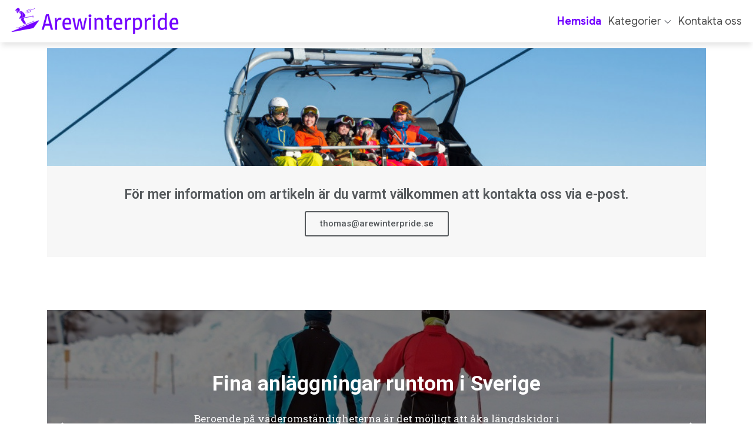

--- FILE ---
content_type: text/css
request_url: https://www.arewinterpride.se/wp-content/uploads/sites/486/elementor/css/post-39.css?ver=1733063189
body_size: 1231
content:
.elementor-widget-call-to-action .elementor-cta__title{font-family:var( --e-global-typography-primary-font-family ), Sans-serif;font-weight:var( --e-global-typography-primary-font-weight );}.elementor-widget-call-to-action .elementor-cta__description{font-family:var( --e-global-typography-text-font-family ), Sans-serif;font-weight:var( --e-global-typography-text-font-weight );}.elementor-widget-call-to-action .elementor-cta__button{font-family:var( --e-global-typography-accent-font-family ), Sans-serif;font-weight:var( --e-global-typography-accent-font-weight );}.elementor-widget-call-to-action .elementor-ribbon-inner{background-color:var( --e-global-color-accent );font-family:var( --e-global-typography-accent-font-family ), Sans-serif;font-weight:var( --e-global-typography-accent-font-weight );}.elementor-39 .elementor-element.elementor-element-47e1333e .elementor-cta .elementor-cta__bg, .elementor-39 .elementor-element.elementor-element-47e1333e .elementor-cta .elementor-cta__bg-overlay{transition-duration:1500ms;}.elementor-39 .elementor-element.elementor-element-47e1333e .elementor-cta__content{text-align:center;}.elementor-39 .elementor-element.elementor-element-47e1333e .elementor-cta__button:hover{color:#FFFFFF;background-color:#7200FF;}.elementor-39 .elementor-element.elementor-element-6d1c29e{--spacer-size:50px;}.elementor-widget-slides .elementor-slide-heading{font-family:var( --e-global-typography-primary-font-family ), Sans-serif;font-weight:var( --e-global-typography-primary-font-weight );}.elementor-widget-slides .elementor-slide-description{font-family:var( --e-global-typography-secondary-font-family ), Sans-serif;font-weight:var( --e-global-typography-secondary-font-weight );}.elementor-widget-slides .elementor-slide-button{font-family:var( --e-global-typography-accent-font-family ), Sans-serif;font-weight:var( --e-global-typography-accent-font-weight );}.elementor-39 .elementor-element.elementor-element-a440c40 .elementor-repeater-item-630ce96 .swiper-slide-bg{background-color:#833ca3;background-image:url(https://www.arewinterpride.se/wp-content/uploads/sites/486/2021/05/1_thumbnail.jpg);background-size:cover;}.elementor-39 .elementor-element.elementor-element-a440c40 .elementor-repeater-item-630ce96 .elementor-background-overlay{background-color:rgba(0,0,0,0.5);}.elementor-39 .elementor-element.elementor-element-a440c40 .elementor-repeater-item-d5e6f88 .swiper-slide-bg{background-color:#4054b2;background-image:url(https://www.arewinterpride.se/wp-content/uploads/sites/486/2021/04/2_thumbnail.jpg);background-size:cover;}.elementor-39 .elementor-element.elementor-element-a440c40 .elementor-repeater-item-d5e6f88 .elementor-background-overlay{background-color:rgba(0,0,0,0.5);}.elementor-39 .elementor-element.elementor-element-a440c40 .elementor-repeater-item-350e830 .swiper-slide-bg{background-color:#1abc9c;background-image:url(https://www.arewinterpride.se/wp-content/uploads/sites/486/2021/03/3_thumbnail.jpg);background-size:cover;}.elementor-39 .elementor-element.elementor-element-a440c40 .elementor-repeater-item-350e830 .elementor-background-overlay{background-color:rgba(0,0,0,0.5);}.elementor-39 .elementor-element.elementor-element-a440c40 .swiper-slide{transition-duration:calc(5000ms*1.2);height:400px;}.elementor-39 .elementor-element.elementor-element-a440c40 .elementor-slide-button:hover{background-color:#7200FF;color:#FFFFFF;}.elementor-39 .elementor-element.elementor-element-a440c40 .swiper-slide-contents{max-width:66%;}.elementor-39 .elementor-element.elementor-element-a440c40 .swiper-slide-inner{text-align:center;}.elementor-39 .elementor-element.elementor-element-39b6224a{--spacer-size:50px;}.elementor-widget-posts .elementor-button{background-color:var( --e-global-color-accent );font-family:var( --e-global-typography-accent-font-family ), Sans-serif;font-weight:var( --e-global-typography-accent-font-weight );}.elementor-widget-posts .elementor-post__title, .elementor-widget-posts .elementor-post__title a{color:var( --e-global-color-secondary );font-family:var( --e-global-typography-primary-font-family ), Sans-serif;font-weight:var( --e-global-typography-primary-font-weight );}.elementor-widget-posts .elementor-post__meta-data{font-family:var( --e-global-typography-secondary-font-family ), Sans-serif;font-weight:var( --e-global-typography-secondary-font-weight );}.elementor-widget-posts .elementor-post__excerpt p{font-family:var( --e-global-typography-text-font-family ), Sans-serif;font-weight:var( --e-global-typography-text-font-weight );}.elementor-widget-posts .elementor-post__read-more{color:var( --e-global-color-accent );}.elementor-widget-posts a.elementor-post__read-more{font-family:var( --e-global-typography-accent-font-family ), Sans-serif;font-weight:var( --e-global-typography-accent-font-weight );}.elementor-widget-posts .elementor-post__card .elementor-post__badge{background-color:var( --e-global-color-accent );font-family:var( --e-global-typography-accent-font-family ), Sans-serif;font-weight:var( --e-global-typography-accent-font-weight );}.elementor-widget-posts .elementor-pagination{font-family:var( --e-global-typography-secondary-font-family ), Sans-serif;font-weight:var( --e-global-typography-secondary-font-weight );}.elementor-widget-posts .e-load-more-message{font-family:var( --e-global-typography-secondary-font-family ), Sans-serif;font-weight:var( --e-global-typography-secondary-font-weight );}.elementor-39 .elementor-element.elementor-element-74f72401{--grid-row-gap:35px;--grid-column-gap:30px;}.elementor-39 .elementor-element.elementor-element-74f72401 .elementor-posts-container .elementor-post__thumbnail{padding-bottom:calc( 0.66 * 100% );}.elementor-39 .elementor-element.elementor-element-74f72401:after{content:"0.66";}.elementor-39 .elementor-element.elementor-element-74f72401 .elementor-post__thumbnail__link{width:100%;}.elementor-39 .elementor-element.elementor-element-74f72401 .elementor-post__meta-data span + span:before{content:"///";}.elementor-39 .elementor-element.elementor-element-74f72401.elementor-posts--thumbnail-left .elementor-post__thumbnail__link{margin-right:20px;}.elementor-39 .elementor-element.elementor-element-74f72401.elementor-posts--thumbnail-right .elementor-post__thumbnail__link{margin-left:20px;}.elementor-39 .elementor-element.elementor-element-74f72401.elementor-posts--thumbnail-top .elementor-post__thumbnail__link{margin-bottom:20px;}.elementor-39 .elementor-element.elementor-element-74f72401 .elementor-post__read-more{color:#7200FF;}.elementor-39 .elementor-element.elementor-element-2cd7cf40{--spacer-size:50px;}.elementor-39 .elementor-element.elementor-element-1fad83d .elementor-wrapper{--video-aspect-ratio:1.77777;}.elementor-39 .elementor-element.elementor-element-60ef7118{--spacer-size:50px;}.elementor-widget-heading .elementor-heading-title{color:var( --e-global-color-primary );font-family:var( --e-global-typography-primary-font-family ), Sans-serif;font-weight:var( --e-global-typography-primary-font-weight );}.elementor-39 .elementor-element.elementor-element-36e3e13d{text-align:center;}.elementor-39 .elementor-element.elementor-element-36e3e13d .elementor-heading-title{color:#131415;font-family:"Roboto Slab", Sans-serif;font-weight:600;}.elementor-widget-gallery .elementor-gallery-item__title{font-family:var( --e-global-typography-primary-font-family ), Sans-serif;font-weight:var( --e-global-typography-primary-font-weight );}.elementor-widget-gallery .elementor-gallery-item__description{font-family:var( --e-global-typography-text-font-family ), Sans-serif;font-weight:var( --e-global-typography-text-font-weight );}.elementor-widget-gallery{--galleries-title-color-normal:var( --e-global-color-primary );--galleries-title-color-hover:var( --e-global-color-secondary );--galleries-pointer-bg-color-hover:var( --e-global-color-accent );--gallery-title-color-active:var( --e-global-color-secondary );--galleries-pointer-bg-color-active:var( --e-global-color-accent );}.elementor-widget-gallery .elementor-gallery-title{font-family:var( --e-global-typography-primary-font-family ), Sans-serif;font-weight:var( --e-global-typography-primary-font-weight );}.elementor-39 .elementor-element.elementor-element-4c2478e5 .e-gallery-item:hover .elementor-gallery-item__overlay{background-color:rgba(0,0,0,0.5);}.elementor-39 .elementor-element.elementor-element-4c2478e5{--image-transition-duration:800ms;--overlay-transition-duration:800ms;--content-text-align:center;--content-padding:20px;--content-transition-duration:800ms;--content-transition-delay:800ms;}.elementor-39 .elementor-element.elementor-element-1d6675ca{--spacer-size:50px;}@media(max-width:767px){.elementor-39 .elementor-element.elementor-element-74f72401 .elementor-posts-container .elementor-post__thumbnail{padding-bottom:calc( 0.5 * 100% );}.elementor-39 .elementor-element.elementor-element-74f72401:after{content:"0.5";}.elementor-39 .elementor-element.elementor-element-74f72401 .elementor-post__thumbnail__link{width:100%;}}